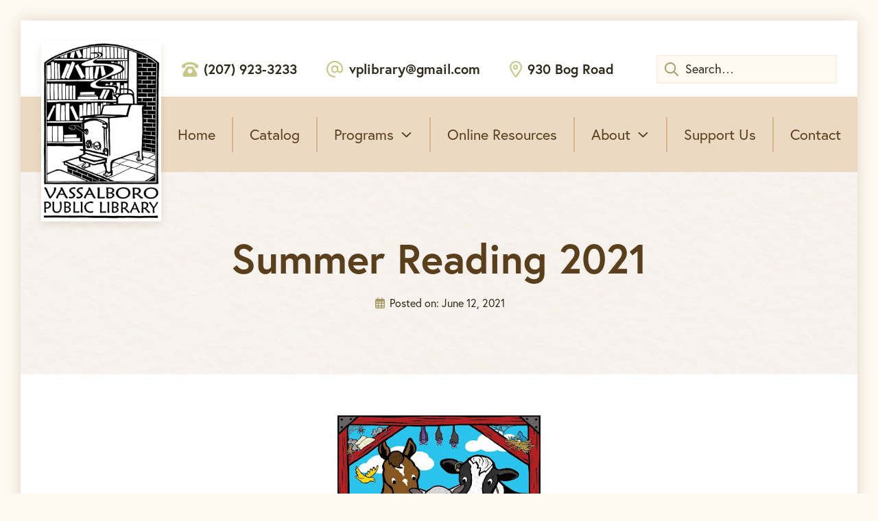

--- FILE ---
content_type: text/html; charset=UTF-8
request_url: http://vassalboro.lib.me.us/summer-reading-2021/
body_size: 9854
content:
<!DOCTYPE html><html lang="en-US"><head ><meta charset="UTF-8" /><meta name="viewport" content="width=device-width, initial-scale=1" /><meta name='robots' content='index, follow, max-image-preview:large, max-snippet:-1, max-video-preview:-1' /><link media="all" href="http://vassalboro.lib.me.us/wp-content/cache/autoptimize/css/autoptimize_e51868649274d6cb09e09ce7353aac40.css" rel="stylesheet"><title>Summer Reading 2021 &#8226; Vassalboro Public Library</title><link rel="canonical" href="https://vassalboro.lib.me.us/summer-reading-2021/" /><meta property="og:locale" content="en_US" /><meta property="og:type" content="article" /><meta property="og:title" content="Summer Reading 2021 &#8226; Vassalboro Public Library" /><meta property="og:description" content="&nbsp; Children and students of all ages are invited to join the Vassalboro Public Library’s 2021 Summer Reading Program! The theme this year is “Tails and Tales” which will explore stories and facts about animals and the habitats they call home. Registration starts Monday, June 14th.&nbsp; &nbsp; Each participant, upon signing up, will receive a [&hellip;]" /><meta property="og:url" content="https://vassalboro.lib.me.us/summer-reading-2021/" /><meta property="og:site_name" content="Vassalboro Public Library" /><meta property="article:publisher" content="https://www.facebook.com/VassalboroPublicLibrary/" /><meta property="article:published_time" content="2021-06-12T18:28:00+00:00" /><meta property="article:modified_time" content="2022-12-09T18:07:41+00:00" /><meta property="og:image" content="https://1.bp.blogspot.com/-bpsI697a-0E/YMTEgARHr8I/AAAAAAAAAsY/7k4diPkdKfAd2x0eD6MN3HHSfftcyUNnACLcBGAsYHQ/w296-h400/tails_tales.jpg" /><meta name="author" content="Vassalboro Library Staff" /><meta name="twitter:card" content="summary_large_image" /><meta name="twitter:label1" content="Written by" /><meta name="twitter:data1" content="Vassalboro Library Staff" /><meta name="twitter:label2" content="Est. reading time" /><meta name="twitter:data2" content="1 minute" /> <script type="application/ld+json" class="yoast-schema-graph">{"@context":"https://schema.org","@graph":[{"@type":"Article","@id":"https://vassalboro.lib.me.us/summer-reading-2021/#article","isPartOf":{"@id":"https://vassalboro.lib.me.us/summer-reading-2021/"},"author":{"name":"Vassalboro Library Staff","@id":"https://vassalboro.lib.me.us/#/schema/person/e5ed64cf0a6119f6e9f886e516676085"},"headline":"Summer Reading 2021","datePublished":"2021-06-12T18:28:00+00:00","dateModified":"2022-12-09T18:07:41+00:00","mainEntityOfPage":{"@id":"https://vassalboro.lib.me.us/summer-reading-2021/"},"wordCount":169,"commentCount":0,"publisher":{"@id":"https://vassalboro.lib.me.us/#organization"},"image":{"@id":"https://vassalboro.lib.me.us/summer-reading-2021/#primaryimage"},"thumbnailUrl":"https://1.bp.blogspot.com/-bpsI697a-0E/YMTEgARHr8I/AAAAAAAAAsY/7k4diPkdKfAd2x0eD6MN3HHSfftcyUNnACLcBGAsYHQ/w296-h400/tails_tales.jpg","articleSection":["Programs"],"inLanguage":"en-US"},{"@type":"WebPage","@id":"https://vassalboro.lib.me.us/summer-reading-2021/","url":"https://vassalboro.lib.me.us/summer-reading-2021/","name":"Summer Reading 2021 &#8226; Vassalboro Public Library","isPartOf":{"@id":"https://vassalboro.lib.me.us/#website"},"primaryImageOfPage":{"@id":"https://vassalboro.lib.me.us/summer-reading-2021/#primaryimage"},"image":{"@id":"https://vassalboro.lib.me.us/summer-reading-2021/#primaryimage"},"thumbnailUrl":"https://1.bp.blogspot.com/-bpsI697a-0E/YMTEgARHr8I/AAAAAAAAAsY/7k4diPkdKfAd2x0eD6MN3HHSfftcyUNnACLcBGAsYHQ/w296-h400/tails_tales.jpg","datePublished":"2021-06-12T18:28:00+00:00","dateModified":"2022-12-09T18:07:41+00:00","breadcrumb":{"@id":"https://vassalboro.lib.me.us/summer-reading-2021/#breadcrumb"},"inLanguage":"en-US","potentialAction":[{"@type":"ReadAction","target":["https://vassalboro.lib.me.us/summer-reading-2021/"]}]},{"@type":"ImageObject","inLanguage":"en-US","@id":"https://vassalboro.lib.me.us/summer-reading-2021/#primaryimage","url":"https://1.bp.blogspot.com/-bpsI697a-0E/YMTEgARHr8I/AAAAAAAAAsY/7k4diPkdKfAd2x0eD6MN3HHSfftcyUNnACLcBGAsYHQ/w296-h400/tails_tales.jpg","contentUrl":"https://1.bp.blogspot.com/-bpsI697a-0E/YMTEgARHr8I/AAAAAAAAAsY/7k4diPkdKfAd2x0eD6MN3HHSfftcyUNnACLcBGAsYHQ/w296-h400/tails_tales.jpg"},{"@type":"BreadcrumbList","@id":"https://vassalboro.lib.me.us/summer-reading-2021/#breadcrumb","itemListElement":[{"@type":"ListItem","position":1,"name":"Home","item":"https://vassalboro.lib.me.us/"},{"@type":"ListItem","position":2,"name":"News","item":"https://vassalboro.lib.me.us/about/news/"},{"@type":"ListItem","position":3,"name":"Summer Reading 2021"}]},{"@type":"WebSite","@id":"https://vassalboro.lib.me.us/#website","url":"https://vassalboro.lib.me.us/","name":"Vassalboro Public Library","description":"Rural Maine Library - Vassalboro","publisher":{"@id":"https://vassalboro.lib.me.us/#organization"},"potentialAction":[{"@type":"SearchAction","target":{"@type":"EntryPoint","urlTemplate":"https://vassalboro.lib.me.us/?s={search_term_string}"},"query-input":{"@type":"PropertyValueSpecification","valueRequired":true,"valueName":"search_term_string"}}],"inLanguage":"en-US"},{"@type":"Organization","@id":"https://vassalboro.lib.me.us/#organization","name":"Vassalboro Public Library","url":"https://vassalboro.lib.me.us/","logo":{"@type":"ImageObject","inLanguage":"en-US","@id":"https://vassalboro.lib.me.us/#/schema/logo/image/","url":"https://vassalboro.lib.me.us/wp-content/uploads/2022/11/VPLogo.jpg","contentUrl":"https://vassalboro.lib.me.us/wp-content/uploads/2022/11/VPLogo.jpg","width":532,"height":800,"caption":"Vassalboro Public Library"},"image":{"@id":"https://vassalboro.lib.me.us/#/schema/logo/image/"},"sameAs":["https://www.facebook.com/VassalboroPublicLibrary/"]},{"@type":"Person","@id":"https://vassalboro.lib.me.us/#/schema/person/e5ed64cf0a6119f6e9f886e516676085","name":"Vassalboro Library Staff","image":{"@type":"ImageObject","inLanguage":"en-US","@id":"https://vassalboro.lib.me.us/#/schema/person/image/","url":"https://secure.gravatar.com/avatar/722ad775b679530a157b7e8a4177965cda6815a5d16f0730dec944f444a61694?s=96&d=mm&r=g","contentUrl":"https://secure.gravatar.com/avatar/722ad775b679530a157b7e8a4177965cda6815a5d16f0730dec944f444a61694?s=96&d=mm&r=g","caption":"Vassalboro Library Staff"}}]}</script> <link rel='dns-prefetch' href='//kit.fontawesome.com' /><link rel='dns-prefetch' href='//use.typekit.net' /><link rel="alternate" type="application/rss+xml" title="Vassalboro Public Library &raquo; Feed" href="https://vassalboro.lib.me.us/feed/" /><link rel="alternate" title="oEmbed (JSON)" type="application/json+oembed" href="https://vassalboro.lib.me.us/wp-json/oembed/1.0/embed?url=https%3A%2F%2Fvassalboro.lib.me.us%2Fsummer-reading-2021%2F" /><link rel="alternate" title="oEmbed (XML)" type="text/xml+oembed" href="https://vassalboro.lib.me.us/wp-json/oembed/1.0/embed?url=https%3A%2F%2Fvassalboro.lib.me.us%2Fsummer-reading-2021%2F&#038;format=xml" /><link rel='stylesheet' id='dashicons-css' href='http://vassalboro.lib.me.us/wp-includes/css/dashicons.min.css' type='text/css' media='all' /><link rel='stylesheet' id='webfonts-css' href='//use.typekit.net/nzl4vhz.css' type='text/css' media='all' /> <script type="text/javascript" src="http://vassalboro.lib.me.us/wp-includes/js/jquery/jquery.min.js" id="jquery-core-js"></script> <script type="text/javascript" src="http://vassalboro.lib.me.us/wp-includes/js/jquery/jquery-migrate.min.js" id="jquery-migrate-js"></script> <link rel="https://api.w.org/" href="https://vassalboro.lib.me.us/wp-json/" /><link rel="alternate" title="JSON" type="application/json" href="https://vassalboro.lib.me.us/wp-json/wp/v2/posts/203" /><link rel="EditURI" type="application/rsd+xml" title="RSD" href="https://vassalboro.lib.me.us/xmlrpc.php?rsd" /><meta name="generator" content="WordPress 6.9" /><link rel='shortlink' href='https://vassalboro.lib.me.us/?p=203' /><link rel="pingback" href="http://vassalboro.lib.me.us/xmlrpc.php" /><link rel="icon" href="https://vassalboro.lib.me.us/wp-content/uploads/2022/11/cropped-VPLogo-32x32.jpg" sizes="32x32" /><link rel="icon" href="https://vassalboro.lib.me.us/wp-content/uploads/2022/11/cropped-VPLogo-192x192.jpg" sizes="192x192" /><link rel="apple-touch-icon" href="https://vassalboro.lib.me.us/wp-content/uploads/2022/11/cropped-VPLogo-180x180.jpg" /><meta name="msapplication-TileImage" content="https://vassalboro.lib.me.us/wp-content/uploads/2022/11/cropped-VPLogo-270x270.jpg" /> <noscript><style id="rocket-lazyload-nojs-css">.rll-youtube-player, [data-lazy-src]{display:none !important;}</style></noscript></head><body class="wp-singular post-template-default single single-post postid-203 single-format-standard wp-custom-logo wp-theme-genesis wp-child-theme-vpl-theme wp-featherlight-captions header-full-width full-width-content genesis-breadcrumbs-hidden genesis-footer-widgets-visible"><div class="site-container"><ul class="genesis-skip-link"><li><a href="#genesis-nav-primary" class="screen-reader-shortcut"> Skip to primary navigation</a></li><li><a href="#genesis-content" class="screen-reader-shortcut"> Skip to main content</a></li><li><a href="#genesis-footer-widgets" class="screen-reader-shortcut"> Skip to footer</a></li></ul><header class="site-header"><div class="wrap"><div class="title-area"> <a href="https://vassalboro.lib.me.us" class="site-title"> <img src="data:image/svg+xml,%3Csvg%20xmlns='http://www.w3.org/2000/svg'%20viewBox='0%200%200%200'%3E%3C/svg%3E" alt="Vassalboro Public Library" class="site-logo" data-lazy-src="http://vassalboro.lib.me.us/wp-content/themes/vpl-theme/images/logo.jpg"><noscript><img src="http://vassalboro.lib.me.us/wp-content/themes/vpl-theme/images/logo.jpg" alt="Vassalboro Public Library" class="site-logo"></noscript> </a></div><div class="toolbar"><div class="toolbar-menu"><nav class="nav-secondary" aria-label="Secondary"><div class="wrap"><ul id="menu-toolbar-menu" class="menu genesis-nav-menu menu-secondary js-superfish"><li id="menu-item-148" class="menu-item menu-item-type-custom menu-item-object-custom menu-item-148"><a href="tel:+12079233233"><span ><i class="fa-solid fa-phone-rotary"></i> (207) 923-3233</span></a></li><li id="menu-item-149" class="menu-item menu-item-type-custom menu-item-object-custom menu-item-149"><a href="mailto:vplibrary@gmail.com"><span ><i class="fa-regular fa-at"></i> vplibrary@gmail.com</span></a></li><li id="menu-item-151" class="menu-item menu-item-type-custom menu-item-object-custom menu-item-151"><a target="_blank" href="https://www.google.com/maps/place/Vassalboro+Public+Library/@44.4482356,-69.6106422,17z/data=!4m15!1m8!3m7!1s0x4cb1fded96ef6107:0x138f4ffb601e53cc!2s930+Bog+Rd,+Vassalboro,+ME+04989!3b1!8m2!3d44.4482356!4d-69.6084535!16s%2Fg%2F11c6tqyd7s!3m5!1s0x4cb1fe785fde483d:0xd5e4272e445e8ead!8m2!3d44.4482183!4d-69.6084357!16s%2Fg%2F1tgdn4h8" aria-label="930 Bog Road &#8211; Opens in New Tab"><span ><i class="fa-regular fa-location-dot"></i> 930 Bog Road</span></a></li></ul></div></nav></div><form role="search" method="get" class="search-form" action="https://vassalboro.lib.me.us/"> <label> <span class="screen-reader-text">Search for:</span> <input type="search" class="search-field"
 placeholder="Search…"
 value="" name="s"
 title="Search for:" /> </label></form></div> <button class="menu-toggle"><i class="fas fa-bars" aria-hidden="true"></i><span class="screen-reader-text">Open Menu</span></button><nav class="nav-primary" aria-label="Main" id="genesis-nav-primary"><div class="wrap"><ul id="menu-primary-menu" class="menu genesis-nav-menu menu-primary js-superfish"><li id="menu-item-89" class="menu-item menu-item-type-post_type menu-item-object-page menu-item-home menu-item-89"><a href="https://vassalboro.lib.me.us/"><span >Home</span></a></li><li id="menu-item-93" class="menu-item menu-item-type-post_type menu-item-object-page menu-item-93"><a href="https://vassalboro.lib.me.us/catalog/"><span >Catalog</span></a></li><li id="menu-item-97" class="menu-item menu-item-type-post_type menu-item-object-page menu-item-has-children menu-item-97"><a href="https://vassalboro.lib.me.us/programs/"><span >Programs</span></a><ul class="sub-menu"><li id="menu-item-133" class="menu-item menu-item-type-taxonomy menu-item-object-category menu-item-133"><a href="https://vassalboro.lib.me.us/category/programs/children/"><span >Children</span></a></li><li id="menu-item-132" class="menu-item menu-item-type-taxonomy menu-item-object-category menu-item-132"><a href="https://vassalboro.lib.me.us/category/programs/adults/"><span >Adults</span></a></li><li id="menu-item-627" class="menu-item menu-item-type-post_type menu-item-object-page menu-item-627"><a href="https://vassalboro.lib.me.us/programs/calendar/"><span >Calendar</span></a></li><li id="menu-item-131" class="menu-item menu-item-type-post_type menu-item-object-page menu-item-131"><a href="https://vassalboro.lib.me.us/programs/gallery/"><span >Gallery</span></a></li></ul></li><li id="menu-item-101" class="menu-item menu-item-type-post_type menu-item-object-page menu-item-101"><a href="https://vassalboro.lib.me.us/online-resources/"><span >Online Resources</span></a></li><li id="menu-item-105" class="menu-item menu-item-type-post_type menu-item-object-page menu-item-has-children menu-item-105"><a href="https://vassalboro.lib.me.us/about/"><span >About</span></a><ul class="sub-menu"><li id="menu-item-124" class="menu-item menu-item-type-post_type menu-item-object-page current_page_parent menu-item-124"><a href="https://vassalboro.lib.me.us/about/news/"><span >News</span></a></li><li id="menu-item-125" class="menu-item menu-item-type-post_type menu-item-object-page menu-item-125"><a href="https://vassalboro.lib.me.us/about/history/"><span >History</span></a></li><li id="menu-item-699" class="menu-item menu-item-type-post_type menu-item-object-page menu-item-699"><a href="https://vassalboro.lib.me.us/meeting-minutes/"><span >Trustee Meeting Minutes</span></a></li><li id="menu-item-127" class="menu-item menu-item-type-post_type menu-item-object-page menu-item-127"><a href="https://vassalboro.lib.me.us/about/policies/"><span >Library Policies</span></a></li><li id="menu-item-126" class="menu-item menu-item-type-post_type menu-item-object-page menu-item-126"><a href="https://vassalboro.lib.me.us/about/bylaws/"><span >Bylaws</span></a></li></ul></li><li id="menu-item-385" class="menu-item menu-item-type-post_type menu-item-object-page menu-item-385"><a href="https://vassalboro.lib.me.us/support/"><span >Support Us</span></a></li><li id="menu-item-122" class="menu-item menu-item-type-post_type menu-item-object-page menu-item-122"><a href="https://vassalboro.lib.me.us/contact/"><span >Contact</span></a></li></ul></div></nav></div></header><div class="site-hero"><div data-bg="http://vassalboro.lib.me.us/wp-content/themes/vpl-theme/images/header-default.jpg" class="site-hero-background rocket-lazyload" style=""></div><div class="wrap"><h1 class="hero-title"><span>Summer Reading 2021</span></h1><p class="entry-meta"><span class="meta-date"><i class="fa-regular fa-calendar-days"></i> Posted on: <time class="entry-time">June 12, 2021</time></span></p></div></div><div class="site-inner"><div class="content-sidebar-wrap"><main class="content" id="genesis-content"><article class="post-203 post type-post status-publish format-standard category-programs entry" aria-label="Summer Reading 2021"><div class="entry-content"></p><div style="clear: both; text-align: center;"><a href="https://1.bp.blogspot.com/-bpsI697a-0E/YMTEgARHr8I/AAAAAAAAAsY/7k4diPkdKfAd2x0eD6MN3HHSfftcyUNnACLcBGAsYHQ/s960/tails_tales.jpg" style="margin-left: 1em; margin-right: 1em;"><img fetchpriority="high" decoding="async" border="0" data-original-height="960" data-original-width="710" height="400" src="data:image/svg+xml,%3Csvg%20xmlns='http://www.w3.org/2000/svg'%20viewBox='0%200%20296%20400'%3E%3C/svg%3E" width="296" data-lazy-src="https://1.bp.blogspot.com/-bpsI697a-0E/YMTEgARHr8I/AAAAAAAAAsY/7k4diPkdKfAd2x0eD6MN3HHSfftcyUNnACLcBGAsYHQ/w296-h400/tails_tales.jpg" /><noscript><img fetchpriority="high" decoding="async" border="0" data-original-height="960" data-original-width="710" height="400" src="https://1.bp.blogspot.com/-bpsI697a-0E/YMTEgARHr8I/AAAAAAAAAsY/7k4diPkdKfAd2x0eD6MN3HHSfftcyUNnACLcBGAsYHQ/w296-h400/tails_tales.jpg" width="296" /></noscript></a></div><p>&nbsp;</p><div dir="auto"><div data-ad-comet-preview="message" data-ad-preview="message"><div><div><span dir="auto"></p><div><div dir="auto" style="text-align: start;">Children and students of all ages are invited to join the Vassalboro Public Library’s 2021 Summer Reading Program! The theme this year is “Tails and Tales” which will explore stories and facts about animals and the habitats they call home. Registration starts Monday, June 14th.&nbsp;</div><div dir="auto" style="text-align: start;">&nbsp;</div></div><div><div dir="auto" style="text-align: start;">Each participant, upon signing up, will receive a book bag with summer reading prizes including a free book, Vassalboro Library t-shirt, and a Portland Sea Dog voucher! (while supplies last.)</div></div><div><div dir="auto" style="text-align: start;">&nbsp;</div><div dir="auto" style="text-align: start;">Bring in your summer reading log each week throughout the summer to earn more prizes and pick up a new animal themed take and make craft. Some of the activities will include building your own bird feeder, rainforest terrariums, lizard keychains, weaving, stuffed animals and much more.</div></div><div><div dir="auto" style="text-align: start;">&nbsp;</div><div dir="auto" style="text-align: start;">We also have STEM kits which can be checked-out for at-home learning and include engineering, circuitry, and basic programming.</div></div><div><div dir="auto" style="text-align: start;">&nbsp;</div><div dir="auto" style="text-align: start;">Please continue to check our website and Facebook page because we also plan to offer live programs in the summer!</div></div><p></span></div></div></div></div></div></article></main><div class="post-interior-nav"> <span class="interior-nav-link">&laquo; <a href="https://vassalboro.lib.me.us/booksale-yardsale/" rel="prev">Booksale &#8211; Yardsale</a></span> <span class="interior-nav-link"><a href="https://vassalboro.lib.me.us/summer-raffle/" rel="next">Summer Raffle</a> &raquo;</span></div></div></div><div class="footer-widgets" id="genesis-footer-widgets"><div class="wrap"><div class="widget-area footer-widgets-1 footer-widget-area"><section id="media_image-4" class="widget widget_media_image"><div class="widget-wrap"><img width="200" height="300" src="data:image/svg+xml,%3Csvg%20xmlns='http://www.w3.org/2000/svg'%20viewBox='0%200%20200%20300'%3E%3C/svg%3E" class="image wp-image-78  attachment-medium size-medium" alt="Vassalboro Public Library" style="max-width: 100%; height: auto;" decoding="async" data-lazy-srcset="https://vassalboro.lib.me.us/wp-content/uploads/2022/11/VPLogo-200x300.jpg 200w, https://vassalboro.lib.me.us/wp-content/uploads/2022/11/VPLogo.jpg 532w" data-lazy-sizes="auto, (max-width: 200px) 100vw, 200px" data-lazy-src="https://vassalboro.lib.me.us/wp-content/uploads/2022/11/VPLogo-200x300.jpg" /><noscript><img width="200" height="300" src="https://vassalboro.lib.me.us/wp-content/uploads/2022/11/VPLogo-200x300.jpg" class="image wp-image-78  attachment-medium size-medium" alt="Vassalboro Public Library" style="max-width: 100%; height: auto;" decoding="async" loading="lazy" srcset="https://vassalboro.lib.me.us/wp-content/uploads/2022/11/VPLogo-200x300.jpg 200w, https://vassalboro.lib.me.us/wp-content/uploads/2022/11/VPLogo.jpg 532w" sizes="auto, (max-width: 200px) 100vw, 200px" /></noscript></div></section><section id="text-6" class="widget widget_text"><div class="widget-wrap"><h4 class="widget-title widgettitle">Library Hours</h4><div class="textwidget"><p>Mon &#8211; Tues: 12 PM &#8211; 6 PM<br /> Wed: 10 AM &#8211; 6 PM<br /> Thurs: 10 AM &#8211; 4PM<br /> Fri: 12 PM &#8211; 6 PM<br /> Sat: 10 AM &#8211; 4 PM<br /> Sun: Closed</p></div></div></section></div><div class="widget-area footer-widgets-2 footer-widget-area"><section id="nav_menu-4" class="widget widget_nav_menu"><div class="widget-wrap"><h4 class="widget-title widgettitle">Connect with Us</h4><div class="menu-footer-menu-container"><ul id="menu-footer-menu" class="menu"><li id="menu-item-388" class="menu-item menu-item-type-custom menu-item-object-custom menu-item-388"><a href="tel:+12079233233"><i class="fa-solid fa-phone-rotary"></i> (207) 923-3233</a></li><li id="menu-item-389" class="menu-item menu-item-type-custom menu-item-object-custom menu-item-389"><a href="mailto:vplibrary@gmail.com"><i class="fa-regular fa-at"></i> vplibrary@gmail.com</a></li><li id="menu-item-390" class="menu-item menu-item-type-custom menu-item-object-custom menu-item-390"><a href="https://www.facebook.com/VassalboroPublicLibrary/"><i class="fa-brands fa-facebook"></i> Like us on Facebook</a></li><li id="menu-item-391" class="menu-item menu-item-type-custom menu-item-object-custom menu-item-391"><a href="https://www.google.com/maps/place/Vassalboro+Public+Library/@44.4482356,-69.6106422,17z/data=!4m15!1m8!3m7!1s0x4cb1fded96ef6107:0x138f4ffb601e53cc!2s930+Bog+Rd,+Vassalboro,+ME+04989!3b1!8m2!3d44.4482356!4d-69.6084535!16s%2Fg%2F11c6tqyd7s!3m5!1s0x4cb1fe785fde483d:0xd5e4272e445e8ead!8m2!3d44.4482183!4d-69.6084357!16s%2Fg%2F1tgdn4h8"><i class="fa-regular fa-location-dot"></i> 930 Bog Road, East Vassalboro, ME 04935</a></li><li id="menu-item-392" class="menu-item menu-item-type-post_type menu-item-object-page menu-item-392"><a href="https://vassalboro.lib.me.us/contact/"><i class="fa-regular fa-envelopes-bulk"></i> P.O. Box 62, East Vassalboro, ME 04935</a></li></ul></div></div></section></div><div class="widget-area footer-widgets-3 footer-widget-area"><section id="custom_html-4" class="widget_text widget widget_custom_html"><div class="widget_text widget-wrap"><div class="textwidget custom-html-widget"><a href="http://vassalboro.lib.me.us/support/" class="button"> Support the <wbr>Library <i class="fa-regular fa-angle-right"></i> </a> <a href="http://vassalboro.lib.me.us/contact/" class="button"> Contact Us <i class="fa-regular fa-angle-right"></i> </a></div></div></section></div></div></div><footer class="site-footer"><div class="wrap">Copyright &copy; 2026 Vassalboro Public Library | Website by <a href="https://overlockdesign.co/" target="_blank" aria-label="Overlock Design Co. - Opens in New Tab">Overlock Design Co.</a></div></footer></div><div class="mobile-nav"> <button class="menu-close"><i class="fas fa-times" aria-hidden="true"></i><span class="screen-reader-text">Close Menu</span></button><form role="search" method="get" class="search-form" action="https://vassalboro.lib.me.us/"> <label> <span class="screen-reader-text">Search for:</span> <input type="search" class="search-field"
 placeholder="Search…"
 value="" name="s"
 title="Search for:" /> </label></form><nav class="nav-primary" aria-label="Main" id="genesis-nav-primary"><div class="wrap"><ul id="menu-primary-menu-1" class="menu genesis-nav-menu menu-primary js-superfish"><li class="menu-item menu-item-type-post_type menu-item-object-page menu-item-home menu-item-89"><a href="https://vassalboro.lib.me.us/"><span >Home</span></a></li><li class="menu-item menu-item-type-post_type menu-item-object-page menu-item-93"><a href="https://vassalboro.lib.me.us/catalog/"><span >Catalog</span></a></li><li class="menu-item menu-item-type-post_type menu-item-object-page menu-item-has-children menu-item-97"><a href="https://vassalboro.lib.me.us/programs/"><span >Programs</span></a><ul class="sub-menu"><li class="menu-item menu-item-type-taxonomy menu-item-object-category menu-item-133"><a href="https://vassalboro.lib.me.us/category/programs/children/"><span >Children</span></a></li><li class="menu-item menu-item-type-taxonomy menu-item-object-category menu-item-132"><a href="https://vassalboro.lib.me.us/category/programs/adults/"><span >Adults</span></a></li><li class="menu-item menu-item-type-post_type menu-item-object-page menu-item-627"><a href="https://vassalboro.lib.me.us/programs/calendar/"><span >Calendar</span></a></li><li class="menu-item menu-item-type-post_type menu-item-object-page menu-item-131"><a href="https://vassalboro.lib.me.us/programs/gallery/"><span >Gallery</span></a></li></ul></li><li class="menu-item menu-item-type-post_type menu-item-object-page menu-item-101"><a href="https://vassalboro.lib.me.us/online-resources/"><span >Online Resources</span></a></li><li class="menu-item menu-item-type-post_type menu-item-object-page menu-item-has-children menu-item-105"><a href="https://vassalboro.lib.me.us/about/"><span >About</span></a><ul class="sub-menu"><li class="menu-item menu-item-type-post_type menu-item-object-page current_page_parent menu-item-124"><a href="https://vassalboro.lib.me.us/about/news/"><span >News</span></a></li><li class="menu-item menu-item-type-post_type menu-item-object-page menu-item-125"><a href="https://vassalboro.lib.me.us/about/history/"><span >History</span></a></li><li class="menu-item menu-item-type-post_type menu-item-object-page menu-item-699"><a href="https://vassalboro.lib.me.us/meeting-minutes/"><span >Trustee Meeting Minutes</span></a></li><li class="menu-item menu-item-type-post_type menu-item-object-page menu-item-127"><a href="https://vassalboro.lib.me.us/about/policies/"><span >Library Policies</span></a></li><li class="menu-item menu-item-type-post_type menu-item-object-page menu-item-126"><a href="https://vassalboro.lib.me.us/about/bylaws/"><span >Bylaws</span></a></li></ul></li><li class="menu-item menu-item-type-post_type menu-item-object-page menu-item-385"><a href="https://vassalboro.lib.me.us/support/"><span >Support Us</span></a></li><li class="menu-item menu-item-type-post_type menu-item-object-page menu-item-122"><a href="https://vassalboro.lib.me.us/contact/"><span >Contact</span></a></li></ul></div></nav><div class="toolbar toolbar--mobile"><nav class="nav-secondary" aria-label="Secondary"><div class="wrap"><ul id="menu-toolbar-menu-1" class="menu genesis-nav-menu menu-secondary js-superfish"><li class="menu-item menu-item-type-custom menu-item-object-custom menu-item-148"><a href="tel:+12079233233"><span ><i class="fa-solid fa-phone-rotary"></i> (207) 923-3233</span></a></li><li class="menu-item menu-item-type-custom menu-item-object-custom menu-item-149"><a href="mailto:vplibrary@gmail.com"><span ><i class="fa-regular fa-at"></i> vplibrary@gmail.com</span></a></li><li class="menu-item menu-item-type-custom menu-item-object-custom menu-item-151"><a target="_blank" href="https://www.google.com/maps/place/Vassalboro+Public+Library/@44.4482356,-69.6106422,17z/data=!4m15!1m8!3m7!1s0x4cb1fded96ef6107:0x138f4ffb601e53cc!2s930+Bog+Rd,+Vassalboro,+ME+04989!3b1!8m2!3d44.4482356!4d-69.6084535!16s%2Fg%2F11c6tqyd7s!3m5!1s0x4cb1fe785fde483d:0xd5e4272e445e8ead!8m2!3d44.4482183!4d-69.6084357!16s%2Fg%2F1tgdn4h8" aria-label="930 Bog Road &#8211; Opens in New Tab"><span ><i class="fa-regular fa-location-dot"></i> 930 Bog Road</span></a></li></ul></div></nav></div></div> <script type="speculationrules">{"prefetch":[{"source":"document","where":{"and":[{"href_matches":"/*"},{"not":{"href_matches":["/wp-*.php","/wp-admin/*","/wp-content/uploads/*","/wp-content/*","/wp-content/plugins/*","/wp-content/themes/vpl-theme/*","/wp-content/themes/genesis/*","/*\\?(.+)"]}},{"not":{"selector_matches":"a[rel~=\"nofollow\"]"}},{"not":{"selector_matches":".no-prefetch, .no-prefetch a"}}]},"eagerness":"conservative"}]}</script> <noscript><style>.fade-in {
        opacity: 1;
        transform: translateY(0) translateX(0);
      }
      .tab-content {
        display: block;
      }</style></noscript> <script type="text/javascript" id="event-post-js-before">var EventPost = EventPost || {}; EventPost.front={"scripts":{"map":"http:\/\/vassalboro.lib.me.us\/wp-content\/plugins\/event-post\/build\/map\/event-map.js"},"imgpath":"http:\/\/vassalboro.lib.me.us\/wp-content\/plugins\/event-post\/img\/","maptiles":{"default@osm.org":{"name":"Open Street Map","id":"default@osm.org","urls":["https:\/\/a.tile.openstreetmap.org\/{z}\/{x}\/{y}.png","https:\/\/b.tile.openstreetmap.org\/{z}\/{x}\/{y}.png","https:\/\/c.tile.openstreetmap.org\/{z}\/{x}\/{y}.png"],"attribution":"&copy; <a href=\"\/copyright\">OpenStreetMap<\/a>."},"OpenCycleMap":{"name":"Open Cycle Map","id":"OpenCycleMap","urls":["http:\/\/a.tile.opencyclemap.org\/cycle\/{z}\/{x}\/{y}.png","http:\/\/b.tile.opencyclemap.org\/cycle\/{z}\/{x}\/{y}.png","http:\/\/c.tile.opencyclemap.org\/cycle\/{z}\/{x}\/{y}.png"],"api_param":"apikey","attribution":"&copy; <a href=\"\/copyright\">OpenStreetMap<\/a>. Tiles courtesy of <a href=\"http:\/\/www.thunderforest.com\/\" target=\"_blank\">Andy Allan<\/a>"},"hot":{"name":"Humanitarian","id":"hot","urls":["https:\/\/tile-a.openstreetmap.fr\/hot\/{z}\/{x}\/{y}.png","https:\/\/tile-b.openstreetmap.fr\/hot\/{z}\/{x}\/{y}.png","https:\/\/tile-c.openstreetmap.fr\/hot\/{z}\/{x}\/{y}.png"],"attribution":"&copy; <a href=\"\/copyright\">OpenStreetMap<\/a>."},"mapquest":{"name":"Map Quest","id":"mapquest","urls":["http:\/\/otile1.mqcdn.com\/tiles\/1.0.0\/osm\/{z}\/{x}\/{y}.png","http:\/\/otile2.mqcdn.com\/tiles\/1.0.0\/osm\/{z}\/{x}\/{y}.png","http:\/\/otile3.mqcdn.com\/tiles\/1.0.0\/osm\/{z}\/{x}\/{y}.png"],"attribution":""},"osmfr":{"name":"OSM-fr","id":"osmfr","urls":["https:\/\/a.tile.openstreetmap.fr\/osmfr\/{z}\/{x}\/{y}.png","https:\/\/b.tile.openstreetmap.fr\/osmfr\/{z}\/{x}\/{y}.png","https:\/\/c.tile.openstreetmap.fr\/osmfr\/{z}\/{x}\/{y}.png"],"attribution":"&copy; <a href=\"\/copyright\">OpenStreetMap<\/a>."},"etalab":{"name":"Etalab","id":"etalab","urls":["https:\/\/openmaptiles.geo.data.gouv.fr\/data\/france-vector\/{z}\/{x}\/{y}.pbf","https:\/\/b.tile.openstreetmap.fr\/osmfr\/{z}\/{x}\/{y}.png","https:\/\/c.tile.openstreetmap.fr\/osmfr\/{z}\/{x}\/{y}.png"],"attribution":"&copy; <a href=\"\/copyright\">OpenStreetMap<\/a>."},"2u":{"name":"2u","id":"2u","urls":["http:\/\/a.layers.openstreetmap.fr\/2u\/{z}\/{x}\/{y}.png","http:\/\/b.layers.openstreetmap.fr\/2u\/{z}\/{x}\/{y}.png","http:\/\/c.layers.openstreetmap.fr\/2u\/{z}\/{x}\/{y}.png"],"attribution":"&copy; <a href=\"\/copyright\">OpenStreetMap<\/a>."},"satelite":{"name":"Satelite","id":"satelite","urls":["http:\/\/otile1-s.mqcdn.com\/tiles\/1.0.0\/sat\/{z}\/{x}\/{y}.jpg","http:\/\/otile2-s.mqcdn.com\/tiles\/1.0.0\/sat\/{z}\/{x}\/{y}.jpg","http:\/\/otile3-s.mqcdn.com\/tiles\/1.0.0\/sat\/{z}\/{x}\/{y}.jpg"],"attribution":""},"toner":{"name":"Toner by Stamen","id":"toner","urls":["http:\/\/a.tile.stamen.com\/toner\/{z}\/{x}\/{y}.png","http:\/\/b.tile.stamen.com\/toner\/{z}\/{x}\/{y}.png","http:\/\/c.tile.stamen.com\/toner\/{z}\/{x}\/{y}.png"],"attribution":"Map tiles by <a href=\"http:\/\/stamen.com\">Stamen Design<\/a>, under <a href=\"http:\/\/creativecommons.org\/licenses\/by\/3.0\">CC BY 3.0<\/a>. Data by <a href=\"http:\/\/openstreetmap.org\">OpenStreetMap<\/a>, under <a href=\"http:\/\/www.openstreetmap.org\/copyright\">ODbL<\/a>."},"positron":{"name":"Positron","id":"positron","urls":["http:\/\/a.basemaps.cartocdn.com\/light_all\/{z}\/{x}\/{y}.png","http:\/\/b.basemaps.cartocdn.com\/light_all\/{z}\/{x}\/{y}.png","http:\/\/b.basemaps.cartocdn.com\/light_all\/{z}\/{x}\/{y}.png"],"urls_retina":["http:\/\/a.basemaps.cartocdn.com\/light_all\/{z}\/{x}\/{y}@2x.png","http:\/\/b.basemaps.cartocdn.com\/light_all\/{z}\/{x}\/{y}@2x.png","http:\/\/b.basemaps.cartocdn.com\/light_all\/{z}\/{x}\/{y}@2x.png"],"attribution":"&copy; <a href=\"http:\/\/www.openstreetmap.org\/copyright\">OpenStreetMap<\/a> contributors, &copy; <a href=\"https:\/\/carto.com\/attributions\">CARTO<\/a>"},"darkmatter":{"name":"Dark matter","id":"darkmatter","urls":[" http:\/\/a.basemaps.cartocdn.com\/dark_all\/{z}\/{x}\/{y}.png"," http:\/\/b.basemaps.cartocdn.com\/dark_all\/{z}\/{x}\/{y}.png"," http:\/\/c.basemaps.cartocdn.com\/dark_all\/{z}\/{x}\/{y}.png"],"urls_retina":[" http:\/\/a.basemaps.cartocdn.com\/dark_all\/{z}\/{x}\/{y}@2x.png"," http:\/\/b.basemaps.cartocdn.com\/dark_all\/{z}\/{x}\/{y}@2x.png"," http:\/\/c.basemaps.cartocdn.com\/dark_all\/{z}\/{x}\/{y}@2x.png"],"attribution":"&copy; <a href=\"http:\/\/www.openstreetmap.org\/copyright\">OpenStreetMap<\/a> contributors, &copy; <a href=\"https:\/\/carto.com\/attributions\">CARTO<\/a>"}},"defaulttile":"default@osm.org","zoom":"12","ajaxurl":"https:\/\/vassalboro.lib.me.us\/wp-admin\/admin-ajax.php","map_interactions":{"DragRotate":"Drag Rotate","DoubleClickZoom":"Double Click Zoom","DragPan":"Drag Pan","PinchRotate":"Pinch Rotate","PinchZoom":"Pinch Zoom","KeyboardPan":"Keyboard Pan","KeyboardZoom":"Keyboard Zoom","MouseWheelZoom":"Mouse Wheel Zoom","DragZoom":"Drag Zoom"}}
//# sourceURL=event-post-js-before</script> <script type="text/javascript" src="http://vassalboro.lib.me.us/wp-content/cache/autoptimize/js/autoptimize_single_b677939b4e95d79b727205cd1e78658b.js" id="event-post-js"></script> <script type="text/javascript" src="http://vassalboro.lib.me.us/wp-includes/js/hoverIntent.min.js" id="hoverIntent-js"></script> <script type="text/javascript" src="http://vassalboro.lib.me.us/wp-content/themes/genesis/lib/js/menu/superfish.min.js" id="superfish-js"></script> <script type="text/javascript" src="http://vassalboro.lib.me.us/wp-content/themes/genesis/lib/js/menu/superfish.args.min.js" id="superfish-args-js"></script> <script type="text/javascript" src="http://vassalboro.lib.me.us/wp-content/themes/genesis/lib/js/skip-links.min.js" id="skip-links-js"></script> <script type="text/javascript" src="//kit.fontawesome.com/e793fa9c08.js" id="font-awesome-js"></script> <script type="text/javascript" src="http://vassalboro.lib.me.us/wp-content/themes/vpl-theme/js/min/odc-scripts-min.js" id="odc-scripts-js"></script> <script type="text/javascript" src="http://vassalboro.lib.me.us/wp-content/plugins/wp-featherlight/js/wpFeatherlight.pkgd.min.js" id="wp-featherlight-js"></script> <script id="wp-emoji-settings" type="application/json">{"baseUrl":"https://s.w.org/images/core/emoji/17.0.2/72x72/","ext":".png","svgUrl":"https://s.w.org/images/core/emoji/17.0.2/svg/","svgExt":".svg","source":{"concatemoji":"http://vassalboro.lib.me.us/wp-includes/js/wp-emoji-release.min.js"}}</script> <script type="module">/*! This file is auto-generated */
const a=JSON.parse(document.getElementById("wp-emoji-settings").textContent),o=(window._wpemojiSettings=a,"wpEmojiSettingsSupports"),s=["flag","emoji"];function i(e){try{var t={supportTests:e,timestamp:(new Date).valueOf()};sessionStorage.setItem(o,JSON.stringify(t))}catch(e){}}function c(e,t,n){e.clearRect(0,0,e.canvas.width,e.canvas.height),e.fillText(t,0,0);t=new Uint32Array(e.getImageData(0,0,e.canvas.width,e.canvas.height).data);e.clearRect(0,0,e.canvas.width,e.canvas.height),e.fillText(n,0,0);const a=new Uint32Array(e.getImageData(0,0,e.canvas.width,e.canvas.height).data);return t.every((e,t)=>e===a[t])}function p(e,t){e.clearRect(0,0,e.canvas.width,e.canvas.height),e.fillText(t,0,0);var n=e.getImageData(16,16,1,1);for(let e=0;e<n.data.length;e++)if(0!==n.data[e])return!1;return!0}function u(e,t,n,a){switch(t){case"flag":return n(e,"\ud83c\udff3\ufe0f\u200d\u26a7\ufe0f","\ud83c\udff3\ufe0f\u200b\u26a7\ufe0f")?!1:!n(e,"\ud83c\udde8\ud83c\uddf6","\ud83c\udde8\u200b\ud83c\uddf6")&&!n(e,"\ud83c\udff4\udb40\udc67\udb40\udc62\udb40\udc65\udb40\udc6e\udb40\udc67\udb40\udc7f","\ud83c\udff4\u200b\udb40\udc67\u200b\udb40\udc62\u200b\udb40\udc65\u200b\udb40\udc6e\u200b\udb40\udc67\u200b\udb40\udc7f");case"emoji":return!a(e,"\ud83e\u1fac8")}return!1}function f(e,t,n,a){let r;const o=(r="undefined"!=typeof WorkerGlobalScope&&self instanceof WorkerGlobalScope?new OffscreenCanvas(300,150):document.createElement("canvas")).getContext("2d",{willReadFrequently:!0}),s=(o.textBaseline="top",o.font="600 32px Arial",{});return e.forEach(e=>{s[e]=t(o,e,n,a)}),s}function r(e){var t=document.createElement("script");t.src=e,t.defer=!0,document.head.appendChild(t)}a.supports={everything:!0,everythingExceptFlag:!0},new Promise(t=>{let n=function(){try{var e=JSON.parse(sessionStorage.getItem(o));if("object"==typeof e&&"number"==typeof e.timestamp&&(new Date).valueOf()<e.timestamp+604800&&"object"==typeof e.supportTests)return e.supportTests}catch(e){}return null}();if(!n){if("undefined"!=typeof Worker&&"undefined"!=typeof OffscreenCanvas&&"undefined"!=typeof URL&&URL.createObjectURL&&"undefined"!=typeof Blob)try{var e="postMessage("+f.toString()+"("+[JSON.stringify(s),u.toString(),c.toString(),p.toString()].join(",")+"));",a=new Blob([e],{type:"text/javascript"});const r=new Worker(URL.createObjectURL(a),{name:"wpTestEmojiSupports"});return void(r.onmessage=e=>{i(n=e.data),r.terminate(),t(n)})}catch(e){}i(n=f(s,u,c,p))}t(n)}).then(e=>{for(const n in e)a.supports[n]=e[n],a.supports.everything=a.supports.everything&&a.supports[n],"flag"!==n&&(a.supports.everythingExceptFlag=a.supports.everythingExceptFlag&&a.supports[n]);var t;a.supports.everythingExceptFlag=a.supports.everythingExceptFlag&&!a.supports.flag,a.supports.everything||((t=a.source||{}).concatemoji?r(t.concatemoji):t.wpemoji&&t.twemoji&&(r(t.twemoji),r(t.wpemoji)))});
//# sourceURL=http://vassalboro.lib.me.us/wp-includes/js/wp-emoji-loader.min.js</script> <script>window.lazyLoadOptions = [{
                elements_selector: "img[data-lazy-src],.rocket-lazyload,iframe[data-lazy-src]",
                data_src: "lazy-src",
                data_srcset: "lazy-srcset",
                data_sizes: "lazy-sizes",
                class_loading: "lazyloading",
                class_loaded: "lazyloaded",
                threshold: 300,
                callback_loaded: function(element) {
                    if ( element.tagName === "IFRAME" && element.dataset.rocketLazyload == "fitvidscompatible" ) {
                        if (element.classList.contains("lazyloaded") ) {
                            if (typeof window.jQuery != "undefined") {
                                if (jQuery.fn.fitVids) {
                                    jQuery(element).parent().fitVids();
                                }
                            }
                        }
                    }
                }},{
				elements_selector: ".rocket-lazyload",
				data_src: "lazy-src",
				data_srcset: "lazy-srcset",
				data_sizes: "lazy-sizes",
				class_loading: "lazyloading",
				class_loaded: "lazyloaded",
				threshold: 300,
			}];
        window.addEventListener('LazyLoad::Initialized', function (e) {
            var lazyLoadInstance = e.detail.instance;

            if (window.MutationObserver) {
                var observer = new MutationObserver(function(mutations) {
                    var image_count = 0;
                    var iframe_count = 0;
                    var rocketlazy_count = 0;

                    mutations.forEach(function(mutation) {
                        for (var i = 0; i < mutation.addedNodes.length; i++) {
                            if (typeof mutation.addedNodes[i].getElementsByTagName !== 'function') {
                                continue;
                            }

                            if (typeof mutation.addedNodes[i].getElementsByClassName !== 'function') {
                                continue;
                            }

                            images = mutation.addedNodes[i].getElementsByTagName('img');
                            is_image = mutation.addedNodes[i].tagName == "IMG";
                            iframes = mutation.addedNodes[i].getElementsByTagName('iframe');
                            is_iframe = mutation.addedNodes[i].tagName == "IFRAME";
                            rocket_lazy = mutation.addedNodes[i].getElementsByClassName('rocket-lazyload');

                            image_count += images.length;
			                iframe_count += iframes.length;
			                rocketlazy_count += rocket_lazy.length;

                            if(is_image){
                                image_count += 1;
                            }

                            if(is_iframe){
                                iframe_count += 1;
                            }
                        }
                    } );

                    if(image_count > 0 || iframe_count > 0 || rocketlazy_count > 0){
                        lazyLoadInstance.update();
                    }
                } );

                var b      = document.getElementsByTagName("body")[0];
                var config = { childList: true, subtree: true };

                observer.observe(b, config);
            }
        }, false);</script><script data-no-minify="1" async src="http://vassalboro.lib.me.us/wp-content/plugins/rocket-lazy-load/assets/js/16.1/lazyload.min.js"></script><script>function lazyLoadThumb(e,alt,l){var t='<img loading="lazy" src="https://i.ytimg.com/vi/ID/hqdefault.jpg" alt="" width="480" height="360">',a='<button class="play" aria-label="play Youtube video"></button>';if(l){t=t.replace('data-lazy-','');t=t.replace('loading="lazy"','');t=t.replace(/<noscript>.*?<\/noscript>/g,'');}t=t.replace('alt=""','alt="'+alt+'"');return t.replace("ID",e)+a}function lazyLoadYoutubeIframe(){var e=document.createElement("iframe"),t="ID?autoplay=1";t+=0===this.parentNode.dataset.query.length?"":"&"+this.parentNode.dataset.query;e.setAttribute("src",t.replace("ID",this.parentNode.dataset.src)),e.setAttribute("frameborder","0"),e.setAttribute("allowfullscreen","1"),e.setAttribute("allow","accelerometer; autoplay; encrypted-media; gyroscope; picture-in-picture"),this.parentNode.parentNode.replaceChild(e,this.parentNode)}document.addEventListener("DOMContentLoaded",function(){var exclusions=[];var e,t,p,u,l,a=document.getElementsByClassName("rll-youtube-player");for(t=0;t<a.length;t++)(e=document.createElement("div")),(u='https://i.ytimg.com/vi/ID/hqdefault.jpg'),(u=u.replace('ID',a[t].dataset.id)),(l=exclusions.some(exclusion=>u.includes(exclusion))),e.setAttribute("data-id",a[t].dataset.id),e.setAttribute("data-query",a[t].dataset.query),e.setAttribute("data-src",a[t].dataset.src),(e.innerHTML=lazyLoadThumb(a[t].dataset.id,a[t].dataset.alt,l)),a[t].appendChild(e),(p=e.querySelector(".play")),(p.onclick=lazyLoadYoutubeIframe)});</script></body></html>
<!-- Dynamic page generated in 0.372 seconds. -->
<!-- Cached page generated by WP-Super-Cache on 2026-01-17 09:05:31 -->

<!-- Compression = gzip -->

--- FILE ---
content_type: application/javascript
request_url: http://vassalboro.lib.me.us/wp-content/themes/vpl-theme/js/min/odc-scripts-min.js
body_size: 3590
content:
jQuery((function($){var e=$(".site-header").next(),t=parseInt(e.css("padding-top").replace(/\D/g,""));function i(){var i=parseInt($(".site-container").css("margin-top").replace(/\D/g,""))+15,s=$(".site-header").outerHeight(),a=t+s;null==i&&(i=0),$(window).scrollTop()>i?($(".site-header").addClass("site-header--sticky"),e.css("padding-top",a),e.attr("data-spacing",a)):($(".site-header").removeClass("site-header--sticky"),e.css("padding-top",t))}function s(){var t=document.querySelector(".mobile-nav"),i=parseInt($(".site-container").css("margin-top").replace(/\D/g,""));$(".mobile-nav .genesis-nav-menu").removeClass("js-superfish sf-js-enabled sf-arrows"),$(".mobile-nav .sub-menu").hide(),$(".menu-toggle").click((function(){var s=$(window).scrollTop(),a=e.data("spacing");s+=i,$(".site-container").addClass("fixed"),s>i&&($(".site-container").addClass("fixed--scroll"),$(".site-container").css("padding-top",a),$(".site-container").css("margin-top",-s),$(".site-header").css("top",s)),$(".site-container").attr("aria-hidden","true"),$(".site-container").attr("data-position",s),$(".mobile-nav").addClass("mobile-nav--visible"),$(".mobile-nav").attr({"aria-hidden":"false",open:"true",tabindex:0}),$(".menu-close").focus(),function(e){var t=e.querySelectorAll('a[href]:not([disabled]), button:not([disabled]), textarea:not([disabled]), input[type="text"]:not([disabled]), input[type="radio"]:not([disabled]), input[type="checkbox"]:not([disabled]), select:not([disabled])'),i=t[0],s=t[t.length-1];e.addEventListener("keydown",(function(e){("Tab"===e.key||9===e.keyCode)&&(e.shiftKey?document.activeElement===i&&(s.focus(),e.preventDefault()):document.activeElement===s&&(i.focus(),e.preventDefault()))}))}(t),$(".mobile-nav .genesis-nav-menu .menu-item-has-children").append('<button class="submenu-toggle"><i class="fas fa-angle-down" aria-hidden="true"></i></button>')})),$(".menu-close").click((function(){var e=$(".site-container").attr("data-position");$(".site-container").removeClass("fixed"),e>i?($(".site-container").removeClass("fixed--scroll"),$(".site-container").css("padding-top","0"),$(".site-container").css("margin-top",i)):e=0,$(".site-container").attr("aria-hidden","false"),$(".site-header").css("top","0"),$(".mobile-nav").attr("aria-hidden","true"),$(".mobile-nav").removeAttr("open tabindex"),$(".menu-toggle").focus(),$(window).scrollTop(e),$(".mobile-nav").removeClass("mobile-nav--visible"),$(".submenu-toggle").remove()})),$(document).on("click",".submenu-toggle",(function(){$(this).hasClass("rotated")?($(this).removeClass("rotated"),$(this).siblings(".sub-menu").slideUp(),$(this).focus()):($(this).addClass("rotated"),$(this).siblings(".sub-menu").slideDown(),$(this).siblings(".sub-menu").find("li:first-of-type > a").focus())}))}$(window).resize((function(){$(window).width()<1024&&$(".mobile-nav").hasClass("mobile-nav--visible")?$(".site-container").addClass("fixed"):($(".site-container").removeClass("fixed"),$(".site-container").removeClass("fixed--scroll"))})),$(window).scroll((function(){i(),$(".fade-in").each((function(){var e=$(this).offset().top+150;$(window).scrollTop()+$(window).height()>e&&$(this).addClass("fade-in--visible")}))})),$(document).ready((function(){i(),s(),$(document).on("click",".tab-button",(function(e){if(e.preventDefault(),!$(this).hasClass("tab-button--active")){var t=$(".tab-button--active"),i=$(".tab-content--active"),s=$($(this).find("a").attr("href"));t.removeClass("tab-button--active"),i.removeClass("tab-content--active"),$(this).addClass("tab-button--active"),s.addClass("tab-content--active")}}))}))}));